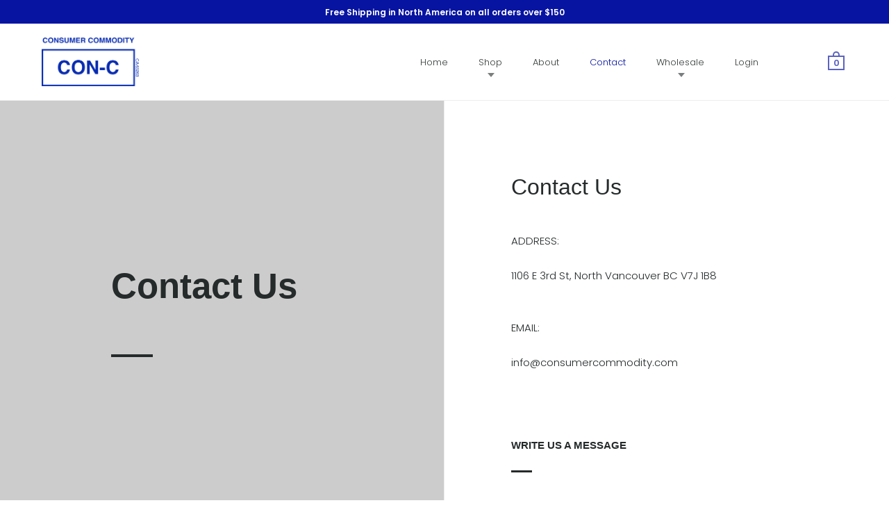

--- FILE ---
content_type: text/css
request_url: https://consumercommodity.com/cdn/shop/t/9/assets/slick.css?v=168331672513897667061632160893
body_size: 259
content:
.slick-slider{position:relative;display:block;box-sizing:border-box;-webkit-user-select:none;-moz-user-select:none;-ms-user-select:none;user-select:none;-webkit-touch-callout:none;-khtml-user-select:none;-ms-touch-action:pan-y;touch-action:pan-y;-webkit-tap-highlight-color:transparent}.slick-list{position:relative;display:block;overflow:hidden;margin:0;padding:0}.slick-list:focus{outline:none}.slick-list.dragging{cursor:pointer;cursor:hand}.slick-slider .slick-track,.slick-slider .slick-list{-webkit-transform:translate3d(0,0,0);-moz-transform:translate3d(0,0,0);-ms-transform:translate3d(0,0,0);-o-transform:translate3d(0,0,0);transform:translateZ(0)}.slick-track{position:relative;top:0;left:0;display:block;margin-left:auto;margin-right:auto}.slick-track:before,.slick-track:after{display:table;content:""}#the-pfd-program .site-box.box--big.lap--box--bigger.box__text.box--typo-big.box--center-align.box--column-flow.active{width:100%}#the-pfd-program .site-box.box--big.lap--box--small-fl.box--typo-big.box--center-align.box--column-flow.box__heading.box--add-hr.active{display:none}#size-guide .site-box.box--big.lap--box--bigger.box__text.box--typo-big.box--center-align.box--column-flow.active{width:100%}#size-guide .site-box.box--big.lap--box--small-fl.box--typo-big.box--center-align.box--column-flow.box__heading.box--add-hr.active{display:none}.slick-track:after{clear:both}.slick-loading .slick-track{visibility:hidden}.slick-slide{display:none;float:left;height:100%;min-height:1px}[dir=rtl] .slick-slide{float:right}.slick-slide img{display:block}.slick-slide.slick-loading img{display:none}.slick-slide.dragging img{pointer-events:none}.slick-initialized .slick-slide{display:block}.slick-loading .slick-slide{visibility:hidden}.slick-vertical .slick-slide{display:block;height:auto;border:1px solid transparent}.slick-arrow.slick-hidden{display:none}#catalogue .caption.show-review h3{font-size:24px}@media screen and (max-width: 992px){#catalogue div#shopify-section-collection{padding:0 10px!important}}@media screen and (max-width: 767px){#the-pfd-program.template-page .rte img{max-width:-webkit-fill-available}.sunil{overflow:auto}}@media only screen and (max-device-width: 767px) and (min-width: 300px) and (orientation: portrait) and (-webkit-min-device-pixel-ratio: 1){div#site-nav--mobile{padding-left:40px;padding-top:50px}.site-nav.style--sidebar .login{margin-top:10px!important}.cnt223 h1{font-size:20px!important}.qview-button-icon{display:none!important}#catalogue .qview-block.qview-block--description.qview-anim-delay-4{display:block}#catalogue .qview-button.qview-button--rounded-small.qview-button--mobile-always_show.qview-button--mobile-top_right{top:-3px!important;right:10px!important;padding:118px 70px!important}.cnt223{overflow:auto;height:385px;min-width:auto!important;width:100%!important}.popup{position:fixed!important;padding:0 30px;top:30px!important}}@media only screen and (max-device-width: 767px) and (min-width: 300px) and (orientation: landscape) and (-webkit-min-device-pixel-ratio: 1){div#site-nav--mobile{padding-left:40px;padding-top:50px}.site-nav.style--sidebar .login{margin-top:10px!important}.cnt223{overflow:auto;height:205px;min-width:auto!important;width:100%!important}.qview-button-icon{display:none!important}.popup{padding:0 30px;position:fixed!important;top:20px!important}#catalogue .qview-block.qview-block--description.qview-anim-delay-4{display:block}#catalogue .qview-button.qview-button--rounded-small.qview-button--mobile-always_show.qview-button--mobile-top_right{top:-3px!important;right:10px!important;padding:130px 136px!important}}@media only screen and (max-device-width: 1024px) and (min-width: 767px) and (orientation: landscape) and (-webkit-min-device-pixel-ratio: 1){div#site-nav--mobile{padding-left:40px;padding-top:50px}.site-nav.style--sidebar .login{margin-top:10px!important}.qview-button-icon{display:none!important}#catalogue .qview-block.qview-block--description.qview-anim-delay-4{display:block}#catalogue .qview-button.qview-button--rounded-small.qview-button--mobile-always_show.qview-button--mobile-top_right{top:-3px!important;right:10px!important;padding:165px 100px!important}}@media only screen and (max-device-width: 1024px) and (min-width: 767px) and (orientation: portrait) and (-webkit-min-device-pixel-ratio: 1){div#site-nav--mobile{padding-left:40px;padding-top:50px}.site-nav.style--sidebar .login{margin-top:10px!important}.qview-button-icon{display:none!important}#catalogue .qview-block.qview-block--description.qview-anim-delay-4{display:block}#catalogue .qview-button.qview-button--rounded-small.qview-button--mobile-always_show.qview-button--mobile-top_right{top:-3px!important;right:10px!important;padding:217px 188px!important}}
/*# sourceMappingURL=/cdn/shop/t/9/assets/slick.css.map?v=168331672513897667061632160893 */
